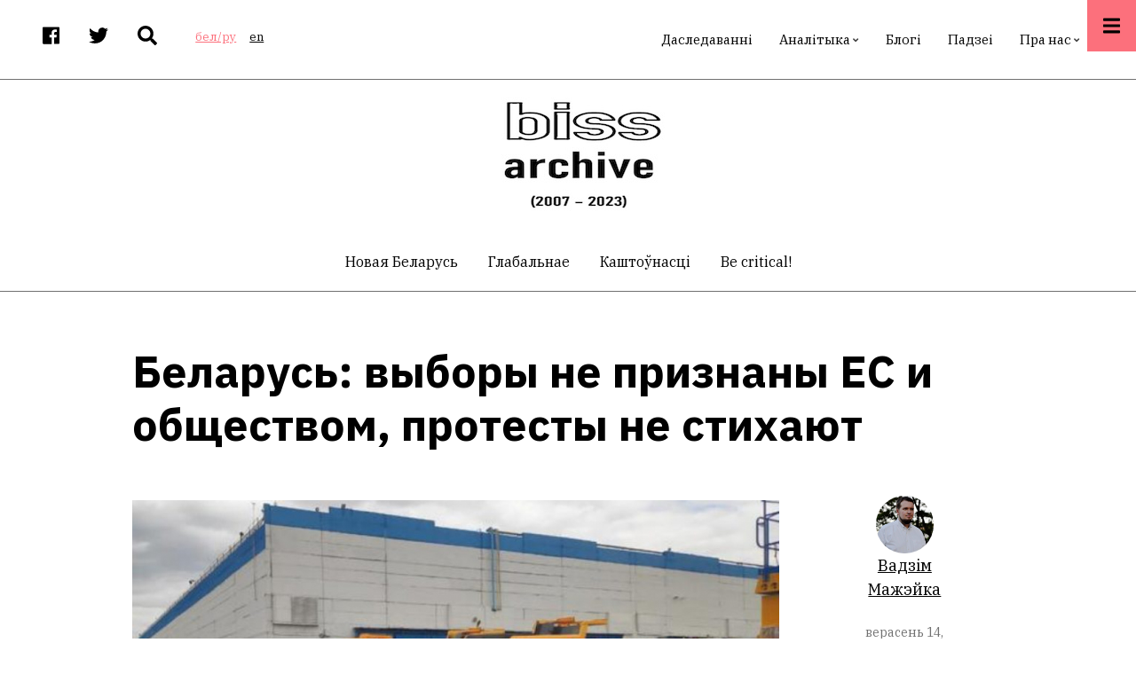

--- FILE ---
content_type: text/html; charset=UTF-8
request_url: https://belinstitute.com/index.php/be/article/belarus-vybory-ne-priznany-es-i-obschestvom-protesty-ne-stikhayut
body_size: 14363
content:
<!DOCTYPE html>
<html lang="be" dir="ltr" prefix="content: http://purl.org/rss/1.0/modules/content/  dc: http://purl.org/dc/terms/  foaf: http://xmlns.com/foaf/0.1/  og: http://ogp.me/ns#  rdfs: http://www.w3.org/2000/01/rdf-schema#  schema: http://schema.org/  sioc: http://rdfs.org/sioc/ns#  sioct: http://rdfs.org/sioc/types#  skos: http://www.w3.org/2004/02/skos/core#  xsd: http://www.w3.org/2001/XMLSchema# ">
  <head>
    <meta charset="utf-8" />
<script>(function(i,s,o,g,r,a,m){i["GoogleAnalyticsObject"]=r;i[r]=i[r]||function(){(i[r].q=i[r].q||[]).push(arguments)},i[r].l=1*new Date();a=s.createElement(o),m=s.getElementsByTagName(o)[0];a.async=1;a.src=g;m.parentNode.insertBefore(a,m)})(window,document,"script","https://www.google-analytics.com/analytics.js","ga");ga("create", "UA-134526099-1", {"cookieDomain":"auto"});ga("set", "anonymizeIp", true);ga("send", "pageview");</script>
<link rel="canonical" href="https://belinstitute.com/index.php/be/article/belarus-vybory-ne-priznany-es-i-obschestvom-protesty-ne-stikhayut" />
<meta name="news_keywords" content="Новая Беларусь" />
<meta name="description" content="Фальсификации на выборах и брутальные действия силовиков возмущают общество и лишают Лукашенко внутренней и внешней легитимности." />
<meta property="og:site_name" content="Беларускі інстытут стратэгічных даследаванняў" />
<meta property="og:type" content="article" />
<meta property="og:url" content="https://belinstitute.com/index.php/be/article/belarus-vybory-ne-priznany-es-i-obschestvom-protesty-ne-stikhayut" />
<meta property="og:title" content="Беларусь: выборы не признаны ЕС и обществом, протесты не стихают" />
<meta property="og:description" content="Фальсификации на выборах и брутальные действия силовиков возмущают общество и лишают Лукашенко внутренней и внешней легитимности." />
<meta property="og:image" content="https://belinstitute.com/sites/default/files/2020-09/3bO5-trZBQ9xWXpmsdjaVQ-881x523.jpg" />
<meta property="og:image:secure_url" content="https://belinstitute.com/sites/default/files/2020-09/3bO5-trZBQ9xWXpmsdjaVQ-881x523.jpg" />
<meta property="og:image:alt" content="Беларусь: выборы не признаны ЕС и обществом, протесты не стихают" />
<meta property="og:country_name" content="Belarus" />
<meta property="article:publisher" content="https://www.facebook.com/belinstitute.eu" />
<meta property="article:section" content="Новая Беларусь" />
<meta name="twitter:card" content="summary_large_image" />
<meta name="twitter:description" content="Фальсификации на выборах и брутальные действия силовиков возмущают общество и лишают Лукашенко внутренней и внешней легитимности." />
<meta name="twitter:site" content="@bissofficial" />
<meta name="twitter:title" content="Беларусь: выборы не признаны ЕС и обществом, протесты не стихают" />
<meta name="twitter:url" content="https://belinstitute.com/index.php/be/article/belarus-vybory-ne-priznany-es-i-obschestvom-protesty-ne-stikhayut" />
<meta name="twitter:image" content="https://belinstitute.com/sites/default/files/2020-09/3bO5-trZBQ9xWXpmsdjaVQ-881x523.jpg" />
<meta name="Generator" content="Drupal 8 (https://www.drupal.org)" />
<meta name="MobileOptimized" content="width" />
<meta name="HandheldFriendly" content="true" />
<meta name="viewport" content="width=device-width, initial-scale=1.0" />
<link rel="shortcut icon" href="/sites/default/files/favicon.ico" type="image/vnd.microsoft.icon" />
<link rel="revision" href="https://belinstitute.com/index.php/be/article/belarus-vybory-ne-priznany-es-i-obschestvom-protesty-ne-stikhayut" />

    <title>Беларусь: выборы не признаны ЕС и обществом, протесты не стихают</title>
    <link rel="stylesheet" media="all" href="/sites/default/files/css/css_zCP1jpFsZVABCN4RGlf4zdzNqSdz_x_GPdu2XsvIoPw.css" />
<link rel="stylesheet" media="all" href="/sites/default/files/css/css_swHn6GVcgV1fVy99w490ftIC8oLPdNyt8cFH6CGz6tk.css" />
<link rel="stylesheet" media="all" href="/themes/custom/pressplus/css/components/messages.css?scjisa" />
<link rel="stylesheet" media="all" href="/sites/default/files/css/css_aJb5pgqZxeYBTOT5jpg-WerHbg9jqA47weG6xRpt-h4.css" />
<link rel="stylesheet" media="all" href="//use.fontawesome.com/releases/v5.7.1/css/all.css" />
<link rel="stylesheet" media="print" href="/sites/default/files/css/css_bASbu8dzbuWAyKgSlXNnrjRIdQs5shXwQfWF2Yy0rek.css" />
<link rel="stylesheet" media="all" href="//fonts.googleapis.com/css?family=IBM+Plex+Sans:300,300i,400,400i,500,500i,600,600i,700,700i&amp;amp;subset=latin-ext" />
<link rel="stylesheet" media="all" href="//fonts.googleapis.com/css?family=IBM+Plex+Serif:300,300i,400,400i,500,500i,600,600i,700,700i&amp;amp;subset=latin-ext" />
<link rel="stylesheet" media="all" href="//fonts.googleapis.com/css?family=Source+Code+Pro&amp;subset=latin,latin-ext" />
<link rel="stylesheet" media="all" href="//fonts.googleapis.com/css?family=PT+Serif:400,700,400italic,700italic&amp;subset=latin,latin-ext" />
<link rel="stylesheet" media="all" href="/sites/default/files/css/css_X0ZApU4_hu1GVmWMq9am_2IARJwBk0WtzBUy8rGpWek.css" />
<link rel="stylesheet" media="all" href="/themes/custom/pressplus/css/theme/color-red.css?scjisa" />
<link rel="stylesheet" media="all" href="/sites/default/files/css/css_47DEQpj8HBSa-_TImW-5JCeuQeRkm5NMpJWZG3hSuFU.css" />

    
<!--[if lte IE 8]>
<script src="/sites/default/files/js/js_VtafjXmRvoUgAzqzYTA3Wrjkx9wcWhjP0G4ZnnqRamA.js"></script>
<![endif]-->
<script src="https://use.fontawesome.com/releases/v5.7.1/js/all.js" defer crossorigin="anonymous"></script>

  </head>
  <body class="fontyourface layout-no-sidebars wide hff-48 pff-49 sff-49 slff-48 fixed-header-enabled slideout-side-right page-node-3189 path-node page-node-type-mt-post">
        <a href="#main-content" class="visually-hidden focusable skip-link">
      Перайсці да асноўнага змесціва
    </a>
    
      <div class="dialog-off-canvas-main-canvas" data-off-canvas-main-canvas>
        <div class="clearfix slideout region--light-typography region--black-background">
        <div class="clearfix slideout__container">
      <div class="slideout__section">
          <div class="region region-slideout">
    <div id="block-customsitebranding-2" class="clearfix block block-block-content block-block-content31d21c04-eb31-438b-8730-00c9e7511dd7">
  
    
      <div class="content">
      
            <div class="clearfix text-formatted field field--name-body field--type-text-with-summary field--label-hidden field__item"><div class="row">
<div class="logo col-auto pr-0"></div>

<div class="site-name-and-site-slogan-wrapper col-auto">
<div class="site-name site-branding__name"><a href="#" rel="home" title="Home">BISS</a></div>

<div class="site-slogan site-branding__slogan">Беларускі інстытут стратэгічных даследаванняў</div>
</div>
</div>
</div>
      
    </div>
  </div>
<div id="block-mainnavigation" class="clearfix block block-superfish block-superfishmain">
  
    
      <div class="content">
      
<ul id="superfish-main" class="menu sf-menu sf-main sf-horizontal sf-style-none cta-active">
  
<li id="main-menu-link-contenteab9cfcb-e0c8-4203-8a14-636773be4848" class="sf-depth-1 sf-no-children"><a href="/index.php/be/research" class="sf-depth-1">Даследаванні</a></li><li id="main-menu-link-contente0c1c5a5-bb92-4b46-b005-b0f9506bd814" class="sf-depth-1 menuparent"><a href="/index.php/be/analysis" class="sf-depth-1 menuparent">Аналітыка</a><ul><li id="main-menu-link-content8484a012-83d9-44ab-bae5-28157de424ba" class="sf-depth-2 sf-no-children"><a href="/index.php/be/blitz-comments" class="sf-depth-2">Бліц-каментары</a></li><li id="main-menu-link-contente8de21be-980c-4de4-824d-24b19de82bec" class="sf-depth-2 sf-no-children"><a href="/index.php/be/analytical-review" class="sf-depth-2">Агляды</a></li><li id="main-menu-link-content8171d669-1b88-4893-ae31-a32997ec42fa" class="sf-depth-2 sf-no-children"><a href="/index.php/be/reports" class="sf-depth-2">Рапарты</a></li></ul></li><li id="main-menu-link-contenta8863807-3d5a-4b49-9569-733564fe0c26" class="sf-depth-1 sf-no-children"><a href="/index.php/be/blogs" class="sf-depth-1">Блогі</a></li><li id="main-menu-link-content8ae1091d-ff6a-4335-9eb8-9a7f57b9c5b2" class="sf-depth-1 sf-no-children"><a href="/index.php/be/events" class="sf-depth-1">Падзеі</a></li><li id="main-menu-link-contentb1a95661-4b6a-4388-b75b-20e146a85ee1" class="sf-depth-1 menuparent"><a href="/index.php/be/about-us" class="sf-depth-1 menuparent">Пра нас</a><ul><li id="main-menu-link-content619f6fb8-9500-4e06-9d96-c99657a5a3c3" class="sf-depth-2 sf-no-children"><a href="/index.php/be/contacts" class="sf-depth-2">Кантакты</a></li><li id="main-menu-link-content19d0386c-1e6c-41b1-824f-3f08110cef8a" class="sf-depth-2 sf-no-children"><a href="/index.php/be/biss-team" class="sf-depth-2">Каманда BISS</a></li><li id="main-menu-link-contentce25d2d8-8a76-469f-9e94-92716d321834" class="sf-depth-2 sf-no-children"><a href="/index.php/be/experts" class="sf-depth-2">Запрошаныя эксперты</a></li></ul></li>
</ul>

    </div>
  </div>
<div id="block-contactinfoslideout-2" class="clearfix block block-block-content block-block-content289e95e0-6f1d-40f8-961a-fe8a21410288">
  
    
      <div class="content">
      
            <div class="clearfix text-formatted field field--name-body field--type-text-with-summary field--label-hidden field__item"><ul class="icons-list icons-list--large icons-list--bordered text-center">
	<li><a href="https://www.facebook.com/belinstitute.eu/"><i class="fab fa-facebook"><span class="sr-only">facebook</span></i></a></li>
	<li><a href="https://twitter.com/bissofficial"><i class="fab fa-twitter"><span class="sr-only">twitter</span></i></a></li>
	<li><a href="https://www.linkedin.com/company/belinstitute/"><i class="fab fa-linkedin"><span class="sr-only">linkedin</span></i></a></li>
</ul>
</div>
      
    </div>
  </div>

  </div>

      </div>
    </div>
      </div>
  
    <button class="slideout-toggle slideout-toggle--fixed"><i class="fa fa-bars"></i></button>
  
<div class="page-container">

          <div class="header-container">

                      <div class="clearfix header-top-highlighted region--dark-typography region--white-background">
          <div class="container">
                        <div class="clearfix header-top-highlighted__container"
              >
              <div class="row align-items-center">
                                  <div class="col-md-5">
                                        <div class="clearfix header-top-highlighted__section header-top-highlighted-first">
                        <div class="region region-header-top-highlighted-first">
    <div id="block-socialbookmarks" class="clearfix block block-block-content block-block-content2054bf17-957d-43d6-a736-6b7ac3ba0f2f">
  
    
      <div class="content">
      
            <div class="clearfix text-formatted field field--name-body field--type-text-with-summary field--label-hidden field__item"><ul class="icons-list">
<li class="facebook">
<a target="_blank" href="https://www.facebook.com/belinstitute.eu/"><i class="fab fa-facebook"><span class="sr-only">facebook</span></i></a>
</li>
<li class="twitter">
<a target="_blank" href="https://twitter.com/bissofficial"><i class="fab fa-twitter"><span class="sr-only">twitter</span></i></a>
</li>
<li class="mail">
<a target="_blank" href="/search"><i class="fas fa-search"></i></a>
</li>
</ul></div>
      
    </div>
  </div>
<div class="language-switcher-language-url clearfix block block-language block-language-blocklanguage-interface" id="block-languageswitcher" role="navigation">
  
    
      <div class="content">
      <ul class="links"><li hreflang="be" data-drupal-link-query="{&quot;q&quot;:&quot;index.php\/be\/article\/belarus-vybory-ne-priznany-es-i-obschestvom-protesty-ne-stikhayut&quot;}" data-drupal-link-system-path="node/3189" class="be is-active"><a href="/index.php/be/article/belarus-vybory-ne-priznany-es-i-obschestvom-protesty-ne-stikhayut?q=index.php/be/article/belarus-vybory-ne-priznany-es-i-obschestvom-protesty-ne-stikhayut" class="language-link is-active" hreflang="be" data-drupal-link-query="{&quot;q&quot;:&quot;index.php\/be\/article\/belarus-vybory-ne-priznany-es-i-obschestvom-protesty-ne-stikhayut&quot;}" data-drupal-link-system-path="node/3189">бел/ру</a></li><li hreflang="en" data-drupal-link-query="{&quot;q&quot;:&quot;index.php\/be\/article\/belarus-vybory-ne-priznany-es-i-obschestvom-protesty-ne-stikhayut&quot;}" data-drupal-link-system-path="node/3189" class="en"><a href="/index.php/en/article/belarus-elections-not-recognized-eu-and-society-protests-are-ongoing?q=index.php/be/article/belarus-vybory-ne-priznany-es-i-obschestvom-protesty-ne-stikhayut" class="language-link" hreflang="en" data-drupal-link-query="{&quot;q&quot;:&quot;index.php\/be\/article\/belarus-vybory-ne-priznany-es-i-obschestvom-protesty-ne-stikhayut&quot;}" data-drupal-link-system-path="node/3189">en</a></li></ul>
    </div>
  </div>

  </div>

                    </div>
                                      </div>
                                                  <div class="col-md-7">
                                        <div class="clearfix header-top-highlighted__section header-top-highlighted-second">
                        <div class="region region-header-top-highlighted-second">
    <div id="block-pressplus-mainnavigation-1" class="d-none d-md-block clearfix block block-superfish block-superfishmain">
  
    
      <div class="content">
      
<ul id="superfish-main--2" class="menu sf-menu sf-main sf-horizontal sf-style-none">
  
<li id="main-menu-link-contenteab9cfcb-e0c8-4203-8a14-636773be4848--2" class="sf-depth-1 sf-no-children"><a href="/index.php/be/research" class="sf-depth-1">Даследаванні</a></li><li id="main-menu-link-contente0c1c5a5-bb92-4b46-b005-b0f9506bd814--2" class="sf-depth-1 menuparent"><a href="/index.php/be/analysis" class="sf-depth-1 menuparent">Аналітыка</a><ul><li id="main-menu-link-content8484a012-83d9-44ab-bae5-28157de424ba--2" class="sf-depth-2 sf-no-children"><a href="/index.php/be/blitz-comments" class="sf-depth-2">Бліц-каментары</a></li><li id="main-menu-link-contente8de21be-980c-4de4-824d-24b19de82bec--2" class="sf-depth-2 sf-no-children"><a href="/index.php/be/analytical-review" class="sf-depth-2">Агляды</a></li><li id="main-menu-link-content8171d669-1b88-4893-ae31-a32997ec42fa--2" class="sf-depth-2 sf-no-children"><a href="/index.php/be/reports" class="sf-depth-2">Рапарты</a></li></ul></li><li id="main-menu-link-contenta8863807-3d5a-4b49-9569-733564fe0c26--2" class="sf-depth-1 sf-no-children"><a href="/index.php/be/blogs" class="sf-depth-1">Блогі</a></li><li id="main-menu-link-content8ae1091d-ff6a-4335-9eb8-9a7f57b9c5b2--2" class="sf-depth-1 sf-no-children"><a href="/index.php/be/events" class="sf-depth-1">Падзеі</a></li><li id="main-menu-link-contentb1a95661-4b6a-4388-b75b-20e146a85ee1--2" class="sf-depth-1 menuparent"><a href="/index.php/be/about-us" class="sf-depth-1 menuparent">Пра нас</a><ul><li id="main-menu-link-content619f6fb8-9500-4e06-9d96-c99657a5a3c3--2" class="sf-depth-2 sf-no-children"><a href="/index.php/be/contacts" class="sf-depth-2">Кантакты</a></li><li id="main-menu-link-content19d0386c-1e6c-41b1-824f-3f08110cef8a--2" class="sf-depth-2 sf-no-children"><a href="/index.php/be/biss-team" class="sf-depth-2">Каманда BISS</a></li><li id="main-menu-link-contentce25d2d8-8a76-469f-9e94-92716d321834--2" class="sf-depth-2 sf-no-children"><a href="/index.php/be/experts" class="sf-depth-2">Запрошаныя эксперты</a></li></ul></li>
</ul>

    </div>
  </div>

  </div>

                    </div>
                                      </div>
                              </div>
            </div>
                      </div>
        </div>
              
                      <div class="clearfix header-top region--dark-typography region--white-background">
          <div class="container">
                        <div class="clearfix header-top__container"
              >
              <div class="row align-items-center">
                                  <div class="col-12">
                                        <div class="clearfix header-top__section header-top-first">
                        <div class="region region-header-top-first">
    <div id="block-pressplus-branding" class="clearfix site-branding block block-system block-system-branding-block">
  
    
        <div class="logo col-auto pr-0">
      <a href="/be" title="Хатняя старонка" rel="home" class="site-branding__logo">
        <img src="/sites/default/files/biss-archive_0.jpeg" alt="Хатняя старонка" />
      </a>
    </div>
    </div>

  </div>

                    </div>
                                      </div>
                                              </div>
            </div>
                      </div>
        </div>
              
                            
    <div class="post-progress">
      <div class="post-progress__bar"></div>
    </div>
          <header role="banner" class="clearfix header transparent-header-disabled region--dark-typography region--white-background fixed-width one-column">

          
            <div class="container">
                            <div class="clearfix header__container">
                <div class="row">
                                                        <div class="col-12">
                                            <div class="clearfix header__section header-first">
                          <div class="region region-header-first">
    <nav role="navigation" aria-labelledby="block-postcategoriescentered-menu" id="block-postcategoriescentered" class="menu--centered block-menu--horizontal-scroll-mobile clearfix block block-menu navigation menu--mt-post-categories-centered">
            
  <h2 class="visually-hidden" id="block-postcategoriescentered-menu">Post Categories Centered</h2>
  

        
              <ul class="clearfix menu">
                    <li class="menu-item">
        <a href="/be/new-Belarus" data-drupal-link-system-path="taxonomy/term/265">Новая Беларусь</a>
              </li>
                <li class="menu-item">
        <a href="/be/global" data-drupal-link-system-path="taxonomy/term/59">Глабальнае</a>
              </li>
                <li class="menu-item">
        <a href="/be/values" data-drupal-link-system-path="taxonomy/term/60">Каштоўнасці</a>
              </li>
                <li class="menu-item">
        <a href="/be/be-critical" data-drupal-link-system-path="taxonomy/term/61">Be critical!</a>
              </li>
        </ul>
  


  </nav>

  </div>

                      </div>
                                          </div>
                                                    </div>
              </div>
                          </div>

          
        </header>
              
    </div>
      
  
      <div class="system-messages clearfix">
      <div class="container">
        <div class="row">
          <div class="col-12">
              <div class="region region-system-messages">
    <div data-drupal-messages-fallback class="hidden"></div>

  </div>

          </div>
        </div>
      </div>
    </div>
  
  
  
    <div id="main-content" class="clearfix main-content region--dark-typography region--white-background  region--no-separator">
    <div class="container">
      <div class="clearfix main-content__container">
        <div class="row">
          <section class="col-12 col-xl-10 ml-xl-auto mr-xl-auto">
                        <div class="clearfix main-content__section mt-no-opacity"
                              data-animate-effect="fadeIn"
              >
                                <div class="region region-content">
    <div id="block-pressplus-page-title" class="clearfix block block-core block-page-title-block">
  
    
      <div class="content">
      
  <h1 class="title page-title"><span class="field field--name-title field--type-string field--label-hidden">Беларусь: выборы не признаны ЕС и обществом, протесты не стихают</span>
</h1>


    </div>
  </div>
<div id="block-pressplus-content" class="clearfix block block-system block-system-main-block">
  
    
      <div class="content">
      


<article data-history-node-id="3189" role="article" about="/index.php/be/article/belarus-vybory-ne-priznany-es-i-obschestvom-protesty-ne-stikhayut" class="node node--type-mt-post node--view-mode-full clearfix">
  <div class="node__container">
            <div class="node__main-content clearfix">
      <header class="node__header">
          
    
      <div class="node__meta d-md-none mb-3">
          <div class="field--name-user-picture">
           <span class="node__submitted-info">


           
            <a typeof="schema:Person" property="schema:name" class="username" href="/index.php/be/author/vadzim-mazheyka">Вадзім Мажэйка</a>

        </span>
    
    <span class="node__submitted-info-text">
        <span class="node__submitted-date">
           / верасень 14, 2020
        </span>
      </span>
      </div>



      
    </div>
  

      <div class="row justify-content-between d-md-none">
          <div class="col-auto">
        <ul class="list-inline">
                      <li class="list-inline-item">
              <a href="https://www.facebook.com/sharer/sharer.php?u=https://belinstitute.com/index.php/be/article/belarus-vybory-ne-priznany-es-i-obschestvom-protesty-ne-stikhayut&t=%D0%91%D0%B5%D0%BB%D0%B0%D1%80%D1%83%D1%81%D1%8C%3A%20%D0%B2%D1%8B%D0%B1%D0%BE%D1%80%D1%8B%20%D0%BD%D0%B5%20%D0%BF%D1%80%D0%B8%D0%B7%D0%BD%D0%B0%D0%BD%D1%8B%20%D0%95%D0%A1%20%D0%B8%20%D0%BE%D0%B1%D1%89%D0%B5%D1%81%D1%82%D0%B2%D0%BE%D0%BC%2C%20%D0%BF%D1%80%D0%BE%D1%82%D0%B5%D1%81%D1%82%D1%8B%20%D0%BD%D0%B5%20%D1%81%D1%82%D0%B8%D1%85%D0%B0%D1%8E%D1%82" onclick="window.open(this.href, 'facebook-share','width=580,height=296');return false;">
                  <i class="fab fa-facebook"><span class="sr-only">facebook</span></i>
              </a>
            </li>
            <li class="list-inline-item">
              <a href="http://twitter.com/share?text=%D0%91%D0%B5%D0%BB%D0%B0%D1%80%D1%83%D1%81%D1%8C%3A%20%D0%B2%D1%8B%D0%B1%D0%BE%D1%80%D1%8B%20%D0%BD%D0%B5%20%D0%BF%D1%80%D0%B8%D0%B7%D0%BD%D0%B0%D0%BD%D1%8B%20%D0%95%D0%A1%20%D0%B8%20%D0%BE%D0%B1%D1%89%D0%B5%D1%81%D1%82%D0%B2%D0%BE%D0%BC%2C%20%D0%BF%D1%80%D0%BE%D1%82%D0%B5%D1%81%D1%82%D1%8B%20%D0%BD%D0%B5%20%D1%81%D1%82%D0%B8%D1%85%D0%B0%D1%8E%D1%82&url=https://belinstitute.com/index.php/be/article/belarus-vybory-ne-priznany-es-i-obschestvom-protesty-ne-stikhayut" onclick="window.open(this.href, 'twitter-share', 'width=550,height=235');return false;">
                  <i class="fab fa-twitter"><span class="sr-only">twitter</span></i>
              </a>
            </li>
            <li class="list-inline-item">
              <a href="mailto:?Subject=%D0%91%D0%B5%D0%BB%D0%B0%D1%80%D1%83%D1%81%D1%8C%3A%20%D0%B2%D1%8B%D0%B1%D0%BE%D1%80%D1%8B%20%D0%BD%D0%B5%20%D0%BF%D1%80%D0%B8%D0%B7%D0%BD%D0%B0%D0%BD%D1%8B%20%D0%95%D0%A1%20%D0%B8%20%D0%BE%D0%B1%D1%89%D0%B5%D1%81%D1%82%D0%B2%D0%BE%D0%BC%2C%20%D0%BF%D1%80%D0%BE%D1%82%D0%B5%D1%81%D1%82%D1%8B%20%D0%BD%D0%B5%20%D1%81%D1%82%D0%B8%D1%85%D0%B0%D1%8E%D1%82&amp;Body=https://belinstitute.com/index.php/be/article/belarus-vybory-ne-priznany-es-i-obschestvom-protesty-ne-stikhayut">
                  <i class="far fa-envelope"><span class="sr-only">envelope</span></i>
              </a>
            </li>
                                <li class="list-inline-item">
              <div class="print">
                <a href="javascript:window.print()" class="print-button">
                  <i class="fas fa-print"><span class="sr-only">print</span></i>
                </a>
              </div>
            </li>
                  </ul>
      </div>
              <div class="col-auto">
        <div class="node-views" title="Увесь прагляд">
          <i class="far fa-eye"></i> 105
        </div>
      </div>
        </div>
        </header>
        
      <div class="node__main-content-section">
      
  
      <div class="field field--name-field-mt-pst-image field--type-image field--label-hidden field__items">
      <div class="images-container clearfix">
        <div class="image-preview clearfix">
          <div class="image-wrapper clearfix">
            <div class="field__item">
                <div class="overlay-container">
    <span class="overlay overlay--colored">
      <a class="overlay-target-link image-popup" href="https://belinstitute.com/sites/default/files/2020-09/3bO5-trZBQ9xWXpmsdjaVQ-881x523.jpg"></a>
    </span>
    <img src="/sites/default/files/styles/large/public/2020-09/3bO5-trZBQ9xWXpmsdjaVQ-881x523.jpg?itok=eOZh7wv9" width="1110" height="600" alt="Photo: Meduza" title="Photo: Meduza" typeof="foaf:Image" class="image-style-large" />


  </div>

            </div>
          </div>
                      <div class="image-caption clearfix">
              <h4>Photo: Meduza</h4>
            </div>
                  </div>
              </div>
    </div>
  
            <div class="clearfix text-formatted field field--name-field-mt-pst-subheader field--type-text-long field--label-hidden field__item"><p>Фальсификации на выборах и брутальные действия силовиков возмущают общество и лишают Лукашенко внутренней и внешней легитимности.</p>
</div>
      
            <div class="clearfix text-formatted field field--name-field-mt-pst-body field--type-text-with-summary field--label-hidden field__item"><h3><b>Внутренняя политика: от выборов – к постоянным уличным протестам</b></h3>

<p>Белорусское общество не верит официальным результатам выборов 9 августа, согласно которым Александр Лукашенко победил в первом туре с результатом 80,1%. С вечера дня выборов по всей Беларуси не стихают мирные уличные протесты. По воскресеньям акции в Минске собирают сотни тысяч человек. Протесты не имеют лидеров и децентрализованы. Telegram-каналы в большей степени информируют о событиях, чем навязывают свою повестку. По инициативе Светланы Тихановской, оппозиционного кандидата, создан Координационный совет для переговоров по транзиту власти, однако ни совет, ни сама Тихановская (которая уехала в Литву под давлением властей) не имеют влияния на протесты. Власть ответила на уличные выступления беспрецедентной жестокостью. 9−11 августа силовики впервые в Беларуси активно применяли резиновые пули и светошумовые гранаты, избивали задержанных. Не менее трех протестующих погибли, десятки пропали без вести, сотни получили ранения и травмы, более 7500 были задержаны за участие в мирных акциях протеста. За решеткой − 41 <a href="http://spring96.org/be/news/99333">политзаключенный</a>. Эксперты ООН получили информацию о 450 задокументированных случаях <a href="https://www.ohchr.org/EN/NewsEvents/Pages/DisplayNews.aspx?NewsID=26199&amp;LangID=E">пыток</a> и жестокого обращения с задержанными, в том числе насилия против женщин и несовершеннолетних, <i>“включая сексуальное насилие и изнасилование резиновыми дубинками”.</i> Власти всеми способами ограничивают доступ к информации. Периодически в Беларуси пропадает доступ к Интернету, также мобильным операторам <a href="https://telegraf.by/it-news/mobilnyj-operator-a1-soobshhil-chto-vlasti-prikazali-zamedlit-mobilnyj-internet/">приказывают</a> замедлять мобильный Интернет во время акций протеста. Освещающих акции протеста журналистов систематически арестовывают и избивают (так, у журналиста из Гродно <a href="https://naviny.by/new/20200814/1597422071-zhurnalistu-hrodnalife-ruslana-kulevicha-pri-zaderzhanii-slomali-obe-ruki">сломаны обе руки</a>). <a href="https://reform.by/157946-v-belarusi-zablokirovali-desjatki-sajtov-smi-i-obshhestvennyh-organizacij">Заблокированы</a> десятки сайтов независимых СМИ, общественных организаций и VPN-сервисов. Негосударственные газеты отказываются <a href="https://press-club.by/dosved/inache-kak-repressii-v-otnoshenii-nezavisimyh-smi-eto-ne-n">печатать</a> в белорусских типографиях.</p>

<blockquote>
<p>“Не менее трех протестующих погибли, десятки пропали без вести, сотни получили ранения и травмы, более 7500 были задержаны за участие в мирных акциях протеста”</p>
</blockquote>

<h3><b>Экономика: В ожидании катастрофы</b></h3>

<p>150 ведущих экономистов из 25 стран <a href="https://voiceforbelarus.com/">предупреждают</a> белорусские власти о катастрофических экономических трудностях в случае продолжения нарушения прав человека. Белорусский рубль в августе девальвировал на 10%. Десятки IT-компаний заняты <a href="https://dev.by/news/linkedin-relokeit">релокацией</a> офисов и сотрудников из Беларуси. Банки <a href="https://finance.tut.by/news698389.html">приостанавливают</a> кредитование. Экономисты отмечают, что попытка массово снять <a href="https://thinktanks.by/publication/2020/08/27/lev-lvovskiy-popytka-massovo-snyat-vklady-privodit-banki-v-shokovoe-sostoyanie.html">вклады</a> приводит банки в шоковое состояние, а власти, пытаясь заморозить текущие политические проблемы, приносят в жертву социальные и экономические <a href="https://thinktanks.by/publication/2020/08/25/dmitriy-kruk-krizis-v-belarusi-stanovitsya-zatyazhnym-i-sistemnym.html">перспективы</a> страны.</p>

<h3><b>Внешняя политика: Утрата легитимности и возвращение санкций</b></h3>

<p>На внеочередной встрече Совета глав МИД ЕС 14 августа было принято беспрецедентно жесткое заявление по Беларуси: ЕС не просто критиковал нарушения на выборах, но заявил о непризнании их результатов. Таким образом, после истечения в ноябре срока полномочий Александра Лукашенко он перестанет быть легитимным президентом Беларуси в глазах Евросоюза. ЕС готов предлагать посредничество в диалоге белорусской власти с обществом, но Лукашенко не хочет ни  посредничества, ни диалога – как с собственным обществом, так и с европейскими лидерами. Не ответив на звонок Ангелы Меркель, Лукашенко спровоцировал потерю части внешнеполитической субъектности Беларуси: теперь европейские лидеры обсуждают Беларусь с Путиным. Вступили в действие первые санкции в отношении Беларуси от стран Балтии: пока это список персональных санкций для 30 человек, но это только начало.</p>

<p>Хотя Владимир Путин поздравил Лукашенко одним из первых и пообещал при необходимости силовую поддержку, позиция Кремля остается двойственной. Обещания обставлены размытыми условиями, а самой необходимой поддержки – финансовой – не поступает. Вместо части бастующих работников на Белорусском государственном телевидении работает десант журналистов RT, продвигающих нарративы российской пропаганды.</p>
</div>
                  <div class="field field--name-field-mt-pst-category field--type-entity-reference field--label-hidden field--entity-reference-target-type-taxonomy-term clearfix field__item"><a href="/index.php/be/new-Belarus" hreflang="be">Новая Беларусь</a></div>
                  <div class="field field--name-field-typ-artykula field--type-entity-reference field--label-hidden field--entity-reference-target-type-taxonomy-term clearfix field__item"><a href="/index.php/be/taxonomy/term/107" hreflang="be">Аналітыка</a></div>
            <div class="field field--name-field-mt-pst-tags field--type-entity-reference field--label-hidden field--entity-reference-target-type-taxonomy-term clearfix field__items">
              <div class="field__item"><a href="/index.php/be/tag/ekanomika" hreflang="be">эканоміка</a></div>
              <div class="field__item"><a href="/index.php/be/tag/unutranaya-palityka" hreflang="be">унутраная палітыка</a></div>
              <div class="field__item"><a href="/index.php/be/tag/zneshnyaya-palityka" hreflang="be">знешняя палітыка</a></div>
          </div>
  
<div class="flippy">
  <div class="row">
              <div class="col">
        <div class="flippy-previous text-center position-relative">
          <i class="fas fa-chevron-left fa-2x"></i>
          <div class="flippy-label"><small>Папярэдні</small></div>
          <div class="flippy-link"><a href="/index.php/be/article/kak-belarusi-vyyti-iz-politicheskogo-krizisa-plan-vlastey">Как Беларуси выйти из политического кризиса - план властей</a></div>
        </div>
      </div>
                  <div class="col">
        <div class="flippy-next text-center position-relative">
          <i class="fas fa-chevron-right fa-2x"></i>
          <div class="flippy-label"><small>Наступны</small></div>
          <div class="flippy-link"><a href="/index.php/be/article/shto-mozha-eurazvyaz-u-belarusi">Што можа Еўразвяз у Беларусі?</a></div>
        </div>
      </div>
          </div>
</div>

    </div>
    
  
    </div>
                <div class="node__side">

                              <div class="node__submitted-info node-author">
                                      <div class="user-picture">
                <div class="node__submitted-info node-author">
                <div class="field--name-user-picture">
                <a href="/index.php/be/author/vadzim-mazheyka"><img src="/sites/default/files/2020-04/mojeiko_0.jpg" /></a>
                </div>
                </div>

              <a typeof="schema:Person" property="schema:name" class="username" href="/index.php/be/author/vadzim-mazheyka">Вадзім Мажэйка</a>
              </div>
                        </div>
          
          <div class="node-date">
            верасень 14, 2020
          </div>
          
                          <div class="node-views mb-3" title="Увесь прагляд">
            <i class="far fa-eye"></i> 105
          </div>
                          
          <div class="reading-time">
                          2<div class="reading-time__text">min read</div>                      </div>
                          
          <div id="affix">
                          
          <div class="content-font-settings">
              <div class="font-resize">
                <a href="#" id="decfont">A-</a>
                <a href="#" id="incfont">A+</a>
              </div>
          </div>
                          
          <div class="share-links">
            <ul>
                              <li class="facebook print-button-enabled">
                  <a href="https://www.facebook.com/sharer/sharer.php?u=https://belinstitute.com/index.php/be/article/belarus-vybory-ne-priznany-es-i-obschestvom-protesty-ne-stikhayut&t=%D0%91%D0%B5%D0%BB%D0%B0%D1%80%D1%83%D1%81%D1%8C%3A%20%D0%B2%D1%8B%D0%B1%D0%BE%D1%80%D1%8B%20%D0%BD%D0%B5%20%D0%BF%D1%80%D0%B8%D0%B7%D0%BD%D0%B0%D0%BD%D1%8B%20%D0%95%D0%A1%20%D0%B8%20%D0%BE%D0%B1%D1%89%D0%B5%D1%81%D1%82%D0%B2%D0%BE%D0%BC%2C%20%D0%BF%D1%80%D0%BE%D1%82%D0%B5%D1%81%D1%82%D1%8B%20%D0%BD%D0%B5%20%D1%81%D1%82%D0%B8%D1%85%D0%B0%D1%8E%D1%82" onclick="window.open(this.href, 'facebook-share','width=580,height=296');return false;">
                      <i class="fab fa-facebook"><span class="sr-only">facebook</span></i>
                  </a>
                </li>
                <li class="twitter print-button-enabled">
                  <a href="http://twitter.com/share?text=%D0%91%D0%B5%D0%BB%D0%B0%D1%80%D1%83%D1%81%D1%8C%3A%20%D0%B2%D1%8B%D0%B1%D0%BE%D1%80%D1%8B%20%D0%BD%D0%B5%20%D0%BF%D1%80%D0%B8%D0%B7%D0%BD%D0%B0%D0%BD%D1%8B%20%D0%95%D0%A1%20%D0%B8%20%D0%BE%D0%B1%D1%89%D0%B5%D1%81%D1%82%D0%B2%D0%BE%D0%BC%2C%20%D0%BF%D1%80%D0%BE%D1%82%D0%B5%D1%81%D1%82%D1%8B%20%D0%BD%D0%B5%20%D1%81%D1%82%D0%B8%D1%85%D0%B0%D1%8E%D1%82&url=https://belinstitute.com/index.php/be/article/belarus-vybory-ne-priznany-es-i-obschestvom-protesty-ne-stikhayut" onclick="window.open(this.href, 'twitter-share', 'width=550,height=235');return false;">
                      <i class="fab fa-twitter"><span class="sr-only">twitter</span></i>
                  </a>
                </li>
                <li class="email print-button-enabled">
                  <a href="mailto:?Subject=%D0%91%D0%B5%D0%BB%D0%B0%D1%80%D1%83%D1%81%D1%8C%3A%20%D0%B2%D1%8B%D0%B1%D0%BE%D1%80%D1%8B%20%D0%BD%D0%B5%20%D0%BF%D1%80%D0%B8%D0%B7%D0%BD%D0%B0%D0%BD%D1%8B%20%D0%95%D0%A1%20%D0%B8%20%D0%BE%D0%B1%D1%89%D0%B5%D1%81%D1%82%D0%B2%D0%BE%D0%BC%2C%20%D0%BF%D1%80%D0%BE%D1%82%D0%B5%D1%81%D1%82%D1%8B%20%D0%BD%D0%B5%20%D1%81%D1%82%D0%B8%D1%85%D0%B0%D1%8E%D1%82&amp;Body=https://belinstitute.com/index.php/be/article/belarus-vybory-ne-priznany-es-i-obschestvom-protesty-ne-stikhayut">
                      <i class="far fa-envelope"><span class="sr-only">envelope</span></i>
                  </a>
                </li>
                                            <li class="print share-links-enabled">
                  <div class="print">
                    <a href="javascript:window.print()" class="print-button">
                      <i class="fas fa-print"><span class="sr-only">print</span></i>
                    </a>
                  </div>
                </li>
                          </ul>
          </div>
                          </div>
              </div>
        </div>
</article>

    </div>
  </div>

  </div>

                          </div>
                      </section>
                            </div>
      </div>
    </div>
  </div>
  
  
  
  
  
  
  
  
  
          <footer id="footer" class="clearfix footer region--light-typography region--black-background region--no-separator ">
      <div class="container">
        <div class="clearfix footer__container">
          <div class="row">
                          <div class="col-12">
                                <div class="clearfix footer__section footer-first mt-no-opacity"
                                      data-animate-effect="fadeIn"
                  >
                    <div class="region region-footer-first">
    <div id="block-footercustomsitebranding" class="clearfix block block-block-content block-block-contentd483c5ac-2ead-403b-ab10-4ede5f991371">
  
    
      <div class="content">
      
            <div class="clearfix text-formatted field field--name-body field--type-text-with-summary field--label-hidden field__item"><div class="row">

  <div class="col-md-4">
    <div class="row justify-content-center justify-content-md-start  pb-4">
    <div class="logo col-auto pr-0 pb-2"></div>

    <div class="site-name-and-site-slogan-wrapper col-auto">
    <div class="site-name site-branding__name"><a href="#" rel="home" title="BISS">BISS</a></div>

    <div class="site-slogan site-branding__slogan">Беларускі інстытут стратэгічных даследаванняў</div>
    </div>
    </div>
  </div>

  <div class="col-md-2 col-6 text-md-center text-right pr-md-0 pr-5">
    <ul class="icons-list icons-list--extra-large">
      <li>
        <a target="_blank" href="https://www.facebook.com/belinstitute.eu/"><i class="fab fa-facebook fa-4x"><span class="sr-only">facebook</span></i></a>
      </li>
    </ul>
  </div>

  <div class="col-md-2 col-6 text-md-center text-left pl-md-0 pl-5">
    <ul class="icons-list icons-list--extra-large">
      <li>
        <a target="_blank" href="https://twitter.com/bissofficial"><i class="fab fa-twitter fa-4x"><span class="sr-only">twitter</span></i></a>
      </li>
    </ul>
  </div>

  <div class="col-md-2 col-6 text-md-center text-right pr-md-0 pr-5">
    <ul class="icons-list icons-list--extra-large">
      <li>
        <a target="_blank" href="https://www.linkedin.com/company/belinstitute/"><i class="fab fa-linkedin-in fa-4x"><span class="sr-only">linkedin</span></i></a>
      </li>
    </ul>
  </div>

  <div class="col-md-2 col-6 text-md-center text-left pl-md-0 pl-5">
    <ul class="icons-list icons-list--extra-large">
      <li>
        <a href="#"><i class="fas fa-envelope fa-4x"></i></a>
      </li>
    </ul>
  </div>

</div></div>
      
    </div>
  </div>

  </div>

                </div>
                              </div>
                                    <div class="clearfix d-none d-sm-block d-md-none"></div>
                        <div class="clearfix d-none d-sm-block d-md-none d-none d-sm-block d-md-none"></div>
                                  </div>
        </div>
      </div>
    </footer>
      
  
          <div id="subfooter" class="clearfix subfooter region--light-typography region--black-background region--separator-border-top ">
      <div class="container">
                <div class="clearfix subfooter__container">
          <div class="row">
                          <div class="col-lg-6">
                                <div class="clearfix subfooter__section subfooter-first">
                    <div class="region region-sub-footer-first">
    <div id="block-copyright" class="clearfix block block-block-content block-block-content77bbdaf0-f40e-46e6-9ecf-f4cb3eb9f644">
  
    
      <div class="content">
      
            <div class="clearfix text-formatted field field--name-body field--type-text-with-summary field--label-hidden field__item"><div class="text-center text-lg-left">   </div></div>
      
    </div>
  </div>

  </div>

                </div>
                              </div>
                                      <div class="col-lg-6">
                                <div class="clearfix subfooter__section subfooter-second">
                    <div class="region region-footer">
    <nav role="navigation" aria-labelledby="block-pressplus-footer-menu" id="block-pressplus-footer" class="clearfix block block-menu navigation menu--footer">
            
  <h2 class="visually-hidden" id="block-pressplus-footer-menu">Footer menu</h2>
  

        
              <ul class="clearfix menu">
                    <li class="menu-item">
        <a href="/be/research" data-drupal-link-system-path="research">Даследаванні</a>
              </li>
                <li class="menu-item">
        <a href="/be/analysis" data-drupal-link-system-path="analysis">Аналітыка</a>
              </li>
                <li class="menu-item">
        <a href="/be/blogs" data-drupal-link-system-path="blogs">Блогі</a>
              </li>
                <li class="menu-item">
        <a href="/be/events" data-drupal-link-system-path="events">Навіны</a>
              </li>
        </ul>
  


  </nav>

  </div>

                </div>
                              </div>
                      </div>
        </div>
              </div>
    </div>
      
    
          <div class="to-top"><i class="fas fa-angle-double-up"></i></div>
      
</div>

  </div>

    
    <script type="application/json" data-drupal-selector="drupal-settings-json">{"path":{"baseUrl":"\/index.php\/","scriptPath":null,"pathPrefix":"be\/","currentPath":"node\/3189","currentPathIsAdmin":false,"isFront":false,"currentLanguage":"be","currentQuery":{"q":"index.php\/be\/article\/belarus-vybory-ne-priznany-es-i-obschestvom-protesty-ne-stikhayut"}},"pluralDelimiter":"\u0003","suppressDeprecationErrors":true,"google_analytics":{"trackOutbound":true,"trackMailto":true,"trackDownload":true,"trackDownloadExtensions":"7z|aac|arc|arj|asf|asx|avi|bin|csv|doc(x|m)?|dot(x|m)?|exe|flv|gif|gz|gzip|hqx|jar|jpe?g|js|mp(2|3|4|e?g)|mov(ie)?|msi|msp|pdf|phps|png|ppt(x|m)?|pot(x|m)?|pps(x|m)?|ppam|sld(x|m)?|thmx|qtm?|ra(m|r)?|sea|sit|tar|tgz|torrent|txt|wav|wma|wmv|wpd|xls(x|m|b)?|xlt(x|m)|xlam|xml|z|zip"},"pressplus":{"slideshowCaptionOpacity":0,"slideshowBackgroundOpacity":0.5,"sliderRevolutionFullWidthInit":{"slideshowFullWidthEffectTime":10000,"slideshowFullWidthInitialHeight":650,"slideshowFullWidthNavigationStyle":"bullets","slideshowFullWidthBulletsPosition":"right","slideshowFullWidthTouchSwipe":"on"},"sliderRevolutionCarouselInit":{"slideshowCarouselInitialHeight":350,"slideshowCarouselBulletsPosition":"center","slideshowCarouselTouchSwipe":"on"},"sliderRevolutionFullScreenInit":{"slideshowFullScreenEffectTime":10000,"slideshowFullScreenNavigationStyle":"bullets","slideshowFullScreenBulletsPosition":"right","slideshowFullScreenTouchSwipe":"on"},"sliderRevolutionBoxedWidthInit":{"slideshowBoxedWidthEffectTime":10000,"slideshowBoxedWidthInitialHeight":650,"slideshowBoxedWidthNavigationStyle":"titles_carousel","slideshowBoxedWidthBulletsPosition":"right","slideshowBoxedWidthTouchSwipe":"on"},"sliderRevolutionInternalBannerInit":{"slideshowInternalBannerEffectTime":10000,"slideshowInternalBannerInitialHeight":540,"slideshowInternalBannerNavigationStyle":"bullets","slideshowInternalBannerBulletsPosition":"left","slideshowInternalBannerTouchSwipe":"on"},"sliderRevolutionInternalBannerCarouselInit":{"carouselInternalBannerInitialHeight":540,"carouselInternalBannerBulletsPosition":"center","carouselInternalBannerTouchSwipe":"on"},"owlCarouselProductsInit":{"owlProductsAutoPlay":1,"owlProductsEffectTime":5000},"owlCarouselArticlesInit":{"owlArticlesAutoPlay":1,"owlArticlesEffectTime":5000},"owlCarouselTestimonialsInit":{"owlTestimonialsAutoPlay":1,"owlTestimonialsEffectTime":5000},"owlCarouselRelatedNodesInit":{"owlRelatedNodesAutoPlay":0,"owlRelatedNodesEffectTime":5000},"owlCarouselBrandsInit":{"owlBrandsAutoPlay":1,"owlBrandsEffectTime":5000},"owlCarouselCollectionsInit":{"owlCollectionsAutoPlay":0,"owlCollectionsEffectTime":5000},"owlCarouselPromotedPostsInit":{"owlPromotedPostsAutoPlay":0,"owlPromotedPostsEffectTime":5000},"owlCarouselPromotedVideosInit":{"owlPromotedVideosAutoPlay":0,"owlPromotedVideosEffectTime":5000},"owlCarouselTeamMembersInit":{"owlTeamMembersAutoPlay":1,"owlTeamMembersEffectTime":100000},"flexsliderBreakingSliderInit":{"breakingEffect":"fade","breakingEffectTime":5000},"flexsliderInPageInit":{"inPageSliderEffect":"slide"},"inPageNavigation":{"inPageNavigationOffset":74},"isotopeFiltersGridInit":{"isotopeFiltersText":"All","isotopeLayoutMode":"masonry"},"slideoutInit":{"slideoutSide":"right","slideoutTouchSwipe":false}},"statistics":{"data":{"nid":"3189"},"url":"\/core\/modules\/statistics\/statistics.php"},"superfish":{"superfish-main--2":{"id":"superfish-main--2","sf":{"animation":{"opacity":"show","height":"show"},"speed":"fast"},"plugins":{"smallscreen":{"mode":"window_width","expandText":"\u0420\u0430\u0437\u0433\u0430\u0440\u043d\u0443\u0446\u044c","collapseText":"\u0417\u0433\u0430\u0440\u043d\u0443\u0446\u044c","title":"Main navigation"},"supposition":true,"supersubs":{"minWidth":"17"}}},"superfish-main":{"id":"superfish-main","sf":{"animation":{"opacity":"show","height":"show"},"speed":"fast","autoArrows":false,"dropShadows":false},"plugins":{"smallscreen":{"mode":"window_width","breakpoint":10000,"expandText":"\u0420\u0430\u0437\u0433\u0430\u0440\u043d\u0443\u0446\u044c","collapseText":"\u0417\u0433\u0430\u0440\u043d\u0443\u0446\u044c","title":"Main navigation"},"supposition":true,"supersubs":true}}},"user":{"uid":0,"permissionsHash":"454ae848ac6140c139a1a347600b991a40f92a05ece19a13800ebc07864fbe72"}}</script>
<script src="/sites/default/files/js/js_N7j5llI1SobYwSAltxBlUWUaWJZkmwXGXpK62u6Exno.js"></script>

  </body>
</html>


--- FILE ---
content_type: text/css
request_url: https://belinstitute.com/themes/custom/pressplus/css/theme/color-red.css?scjisa
body_size: 19901
content:
/**
 * @file
 * Red color styling for Press+ for Drupal 8.
 *
 * Base color: #fc5765
 */

/* base: elements */
a.link--dark,
.link--dark a {
  color: #fc707c;
}
a.link--dark:hover,
.link--dark a:hover,
a.link--dark:focus,
.link--dark a:focus {
  color: #fc5765;
}
a.link--bordered,
.link--bordered a {
  border-color: #fc5765;
}
.text--dark {
  color: #fc707c;
}
.region--light-typography h1.text--dark,
.region--light-typography h2.text--dark,
.region--light-typography h3.text--dark,
.region--light-typography h4.text--dark,
.region--light-typography h5.text--dark,
.region--light-typography h6.text--dark {
  color: #fc707c;
}
.text--colored {
  color: #fc5765;
}
.region--light-typography h1.text--colored,
.region--light-typography h2.text--colored,
.region--light-typography h3.text--colored,
.region--light-typography h4.text--colored,
.region--light-typography h5.text--colored,
.region--light-typography h6.text--colored {
  color: #fc5765;
}
.region--dark-typography blockquote:before {
  color: rgba(252, 87, 101, 0.5);
}
.link--hover-style-3 {
  background-image: linear-gradient(rgba(252, 112, 124, 0.5) 0%, rgba(252, 112, 124, 0.5) 100%);
}
.link--hover-style-3:hover {
  background-image: linear-gradient(#fc707c 0%, #fc707c 100%);
}
.region--light-typography .link--hover-style-3:hover {
  color: #fc5765;
}
blockquote:before,
blockquote:after,
blockquote p:first-child:before,
blockquote p:last-child:after {
  border-color: #fc5765;
}
h1 a:hover,
h2 a:hover,
h3 a:hover,
h4 a:hover,
h5 a:hover,
h6 a:hover,
h1 a:focus,
h2 a:focus,
h3 a:focus,
h4 a:focus,
h5 a:focus,
h6 a:focus {
  border-color: #fc707c;
}

/* base: layout */
.region--dark-background {
  background-color: #fc5765;
}
.region--colored-background {
  background-color: #fc707c;
}
.region--dark-background + .region--separator-incline-diagonal:before {
  background: linear-gradient(to bottom right, #fc5765 49.5%, transparent 50%);
}
.region--colored-background + .region--separator-incline-diagonal:before {
  background: linear-gradient(to bottom right, #fc707c 49.5%, transparent 50%);
}
.region--dark-background + .region--separator-decline-diagonal:before {
  background: linear-gradient(to bottom left, #fc5765 49.5%, transparent 50%);
}
.region--colored-background + .region--separator-decline-diagonal:before {
  background: linear-gradient(to bottom left, #fc707c 49.5%, transparent 50%);
}
.page-container-border-enabled .page-container {
  border-color: #fc5765;
}

/* components: accordion */
.card-title a {
  background-color: #fc707c;
}
.card-title a:focus,
.card-title a:hover {
  background-color: #fc5765;
}
.collapse-group.collapse-group--style-2 .card .card-title a {
  background-color: #fc707c;
}
.collapse-group.collapse-group--style-2 .card-title a.collapsed {
  background-color: #fc5765;
}
.collapse-group.collapse-group--style-2 .card-title a:hover {
  background-color: #fc707c;
}

/* components: breadcrumb */
.region--white-background .breadcrumb__item a,
.region--gray-background .breadcrumb__item a {
  border-bottom-color: #fc707c;
}

/* components: buttons */
a.button,
.button > a,
input[type="submit"],
input[type="reset"],
input[type="button"] {
  background-color: #fc5765;
}
a.button:hover,
a.button:focus,
.button > a:hover,
.button > a:focus,
input[type="submit"]:hover,
input[type="submit"]:focus,
input[type="reset"]:hover,
input[type="reset"]:focus,
input[type="button"]:hover,
input[type="button"]:focus {
  background-color: #fc707c;
}
a.button.button--hover-style-2:before,
.button.button--hover-style-2 > a:before {
  background-color: #fc707c;
}

/* components: comment */
.node .comment ul.links li a:hover {
  color: #fc707c;
}

/* components: dropdowns */
.region--colored-background .dropdown-menu {
  background-color: #fc707c;
}
.region--dark-background .dropdown-menu {
  background-color: #fc5765;
}

/* components: fancy block */
.region--dark-background .fancy-block-text {
  background-color: #fc5765;
}
.region--colored-background .fancy-block-text {
  background-color: #fc707c;
}

/* components: fancy linked images block */
.clip-path-support .clip-pentagon-container {
  background-color: #fc5765;
}
.clip-path-support .clip-circle-container {
  background-color: #fc5765;
}
.clip-path-support .clip-rectangle-container:before {
  border-color: #fc5765;
}

/* CSS rules only for FF*/
@-moz-document url-prefix() {
  .clip-pentagon-container {
    background-color: #fc5765;
  }
  .clip-circle-container {
    background-color: #fc5765;
  }
  .clip-rectangle-container:before {
    border-color: #fc5765;
  }
}

/* components: featured linked text tiles block */
.region--light-typography .featured-linked-text-tile__body a {
  color: #fc5765;
}
.region--light-typography .featured-linked-text-tile__body a:hover {
  color: #fc707c;
}
.region--light-typography .featured-linked-text-tile a.button {
  background-color: #fc707c;
  border-color: #fc707c;
}
.region--light-typography .featured-linked-text-tile a.button:hover {
  background-color: #fc5765;
  border-color: #fc5765;
}
.featured-linked-text-tile .featured-linked-text-tile__title a {
  color: #fc707c;
}

/* components: forms */
input.form-text:hover,
input.form-tel:hover,
input.form-email:hover,
input.form-url:hover,
input.form-search:hover,
input.form-file:hover,
input.form-number:hover,
input.form-color:hover,
input.form-date:hover,
textarea:hover,
select:hover,
input.form-text:focus,
input.form-tel:focus,
input.form-email:focus,
input.form-url:focus,
input.form-search:focus,
input.form-file:focus,
input.form-number:focus,
input.form-color:focus,
input.form-date:focus,
textarea:focus,
select:focus {
  border-color: #fc707c;
}
.region--colored-background input.form-text:hover,
.region--colored-background input.form-tel:hover,
.region--colored-background input.form-email:hover,
.region--colored-background input.form-url:hover,
.region--colored-background input.form-search:hover,
.region--colored-background input.form-file:hover,
.region--colored-background input.form-number:hover,
.region--colored-background input.form-color:hover,
.region--colored-background input.form-date:hover,
.region--colored-background textarea:hover,
.region--colored-background select:hover,
.region--colored-background input.form-text:focus,
.region--colored-background input.form-tel:focus,
.region--colored-background input.form-email:focus,
.region--colored-background input.form-url:focus,
.region--colored-background input.form-search:focus,
.region--colored-background input.form-file:focus,
.region--colored-background input.form-number:focus,
.region--colored-background input.form-color:focus,
.region--colored-background input.form-date:focus,
.region--colored-background textarea:focus,
.region--colored-background select:focus {
  border-color: #fc5765;
}

/* components: content tabs */
.field--name-field-mt-content-tabs .nav-tabs {
  border-color: #fc707c;
}

/* components: field taxonomy terms */
.field--entity-reference-target-type-taxonomy-term .field__item a:hover,
.field--entity-reference-target-type-taxonomy-term.field__item a:hover {
  background-color: #fc5765;
}

/* components: fixed header */
.onscroll .header.js-fixed.region--dark-background {
  background-color: rgba(252, 87, 101, 0.95)!important;
}
.onscroll .header.js-fixed.region--colored-background {
  background-color: rgba(252, 112, 124, 0.95)!important;
}

/* components: icon features */
.region--dark-typography .feature__icon {
  color: rgba(252, 87, 101, 0.7);
}
.region--dark-typography .feature:hover a.feature__icon {
  background-color: #fc707c;
  border-color: #fc707c;
}

/* components: icons list */
ul.icons-list.icons-list--bordered li a:hover,
ul.icons-list.icons-list--bordered-square li a:hover {
  color: #fc707c;
  border-color: #fc707c;
}
.region--black-background ul.icons-list.icons-list--bordered li a,
.region--black-background ul.icons-list.icons-list--bordered-square li a {
  color: #fc5765;
  border-color: #fc5765;
}
.region--black-background ul.icons-list.icons-list--bordered li a:hover,
.region--black-background ul.icons-list.icons-list--bordered-square li a:hover {
  color: #fc707c;
  border-color: #fc707c;
}

/* components: image overlay */
.overlay--colored {
  background-color: rgba(252, 87, 101, 0.8);
}
.overlay-icon--button {
  background-color: #fc707c;
}

/* components: in page navigation */
.onscroll .header-container ul.in-page-navigation li a.active,
.onscroll .header-container ul.in-page-navigation li a:hover,
.onscroll .header-container ul.in-page-navigation li a:focus {
  color: #fc5765;
}

/* components: language switcher */
.region--dark-typography .block-language ul li .is-active {
  color: #fc707c;
}

/* components: layout switcher */
.layout-switcher ul li a {
  color: #fc5765;
}
.layout-switcher ul li.active a {
  color: #fc707c;
}
/*main slideshow block*/
.ms-transparent-background .region--dark-typography.tp-caption__title a:hover {
  color: #fc707c;
}

/* components: menu */
ul.menu li a:hover {
  background-color: #fc707c;
}
.header-container .sf-menu li.sfHover > a,
.header-container .sf-menu li > a:hover {
  color: #fc707c;
}
.header-container .region--light-typography .sf-menu > li.sfHover > a,
.header-container .region--light-typography .sf-menu > li > a:hover {
  color: #fc707c;
}
.header-container .sf-menu ul li a,
.header-container .sf-menu ul li > span {
  color: #fc707c;
}
.header-container .sf-menu.menu ul ul ul {
  background-color: #fc707c;
}
ul.menu.sf-menu.sf-accordion > li > a.sf-accordion-button {
  background-color: #fc707c;
}
.region--black-background .menu.cta-active > li:last-child > a {
  color: #fc5765;
  border-color: #fc5765;
}
.region--black-background .menu.cta-active > li:last-child > a:hover {
  background-color: #fc707c;
  border-color: #fc707c;
}
.region--white-background .menu.cta-active > li:last-child > a,
.region--gray-background .menu.cta-active > li:last-child > a {
  background-color: #fc5765;
}
.region--white-background .menu.cta-active > li:last-child > a:hover,
.region--gray-background .menu.cta-active > li:last-child > a:hover {
  background-color: #fc707c;
  border-color: #fc707c;
}
.region--black-background.slideout ul.menu li a,
.region--black-background.slideout ul.menu li > span {
  color: #fc5765;
}
.region--black-background.slideout ul.menu li a:hover,
.region--black-background.slideout ul.menu li > span:hover,
.region--black-background.slideout ul.menu:not(.sf-accordion) ul li > a:hover:before {
  background-color: #fc5765;
}

/* components: mt count down */
.mt-count-down.mt-count-down-theme .mt-count-down__message {
  color: #fc5765;
}
.mt-count-down.mt-count-down-theme .mt-count {
  color: #fc5765;
}
.mt-count-down.mt-count-down-theme .mt-count-down__daysto .mt-label {
  color: #fc5765;
}
.mt-count-down.mt-count-down-theme .mt-count-down__button {
  background-color: #fc5765;
}
.mt-count-down.mt-count-down-theme .mt-count-down__button:hover,
.mt-count-down.mt-count-down-theme .mt-count-down__button:focus {
  background-color: #fc707c;
}
@media (max-width: 575px) {
  .mt-count-down.mt-count-down-theme .mt-count-down__button {
    color: #fc5765;
    background-color: transparent;
  }
  .mt-count-down.mt-count-down-theme .mt-count-down__button:hover,
  .mt-count-down.mt-count-down-theme .mt-count-down__button:focus {
    color: #fc707c;
    background-color: transparent;
  }
}

/* components: node images */
.image-caption h4 {
  background-color: rgba(252, 87, 101, 0.9);
}

/* components: node links */
.node ul.links li a {
  border-bottom-color: #fc5765;
}

/* components: node product */
.node--type-mt-product .field--name-field-mt-buy-link a {
  background-color: #fc5765;
}
.node--type-mt-product .field--name-field-mt-buy-link a:hover {
  background-color: #fc707c;
}
.region--light-typography .field--name-field-mt-buy-link a:hover {
  color: #fc707c;
}
.field--name-field-mt-highlight-link a {
  background-color: #fc5765;
}
.field--name-field-mt-highlight-link a:hover {
  background-color: #fc707c;
}

/* components: node service */
.node--type-mt-service .field--name-field-mt-buy-link a {
  background-color: #fc5765;
}
.node--type-mt-service .field--name-field-mt-buy-link a:hover {
  background-color: #fc707c;
}
.region--light-typography .field--name-field-mt-buy-link a:hover {
  color: #fc707c;
}

/* components: node testimonials */
.node--type-mt-testimonial .field--name-body p:first-child:after {
  background-color: #fc5765;
}
.field--name-field-mt-testimonial-link a {
  background-color: #fc5765;
}
.field--name-field-mt-testimonial-link a:hover,
.field--name-field-mt-testimonial-link a:focus {
  background-color: #fc707c;
}

/* components: node team member */
.photo-container .icons-list.icons-list--bordered {
  background-color: rgba(252, 87, 101, 0.65);
}

/* components: node teaser tile */
.region--colored-background .node--view-mode-mt-teaser-tile .field--name-field-mt-pst-tags.field--entity-reference-target-type-taxonomy-term.field__item {
  background-color: #fc707c;
}
.region--dark-background .node--view-mode-mt-teaser-tile .field--name-field-mt-pst-tags.field--entity-reference-target-type-taxonomy-term.field__item {
  background-color: #fc5765;
}

/* components: node teaser tile video */
.region--colored-background .node--view-mode-mt-teaser-tile-video .field--name-field-mt-pst-tags.field--entity-reference-target-type-taxonomy-term.field__item {
  background-color: #fc707c;
}
.region--dark-background .node--view-mode-mt-teaser-tile-video .field--name-field-mt-pst-tags.field--entity-reference-target-type-taxonomy-term.field__item {
  background-color: #fc5765;
}

/* components: post progress */
.post-progress__bar {
  background-color: #fc5765;
}

/* components: pills */
.nav-pills > li > a.nav-link.active,
.nav-pills > li > a.nav-link.active:focus,
.nav-pills > li > a.nav-link.active:hover {
  background-color: #fc5765;
}
.nav-pills > li > a.nav-link:hover,
.nav-pills > li > a.nav-link:focus {
  background-color: #fc707c;
}

/* components: progress bars */
.progress-bar-default {
  background-color: #fc707c;
}

/* components: share links */
.share-links ul li a:hover {
  background-color: #fc707c;
}
.js-share-links-fixed .share-links ul li a:hover {
  background-color: #fc707c;
}

/* components: slideout */
.slideout-toggle {
  background-color: #fc707c;
}

/* components: slider revolution global */
.tp-caption__button {
  border-color: #fc5765;
  background-color: #fc5765;
}
.tp-caption__button:hover {
  background-color: #fc707c;
  border-color: #fc707c;
}
.tp-tabs {
  background-color: rgba(252, 112, 124, 0.93) !important;
}
.tp-tabs .tp-tab.selected,
.tp-tabs .tp-tab:hover {
  background-color: #fc707c;
}

/* components: slider revolution carousel */
.region--dark-background .slideshow-carousel {
  background-image: -webkit-linear-gradient(0deg, #fc5765 50%, transparent 50%);
  background-image: -moz-linear-gradient(0deg, #fc5765 50%, transparent 50%);
  background-image: -o-linear-gradient(0deg, #fc5765 50%, transparent 50%);
  background-image: linear-gradient(0deg, #fc5765 50%, transparent 50%);
}
.region--colored-background .slideshow-carousel {
  background-image: -webkit-linear-gradient(0deg, #fc707c 50%, transparent 50%);
  background-image: -moz-linear-gradient(0deg, #fc707c 50%, transparent 50%);
  background-image: -o-linear-gradient(0deg, #fc707c 50%, transparent 50%);
  background-image: linear-gradient(0deg, #fc707c 50%, transparent 50%);
}
.slideshow-carousel .tp-bullets .tp-bullet:hover {
  background-color: #fc5765;
}

/* components: slider revolution internal carousel */
.carousel-internal .tp-bullets .tp-bullet:hover {
  background-color: #fc5765;
}

/* components: subscribe forms */
.subscribe-form input[type="submit"] {
  color: #fc5765;
  border-color: #fc5765;
}
.subscribe-form input[type="submit"]:hover,
.subscribe-form input[type="submit"]:focus {
  color: #fc707c;
  border-color: #fc707c;
}

/* components: tables */
table tr th {
  color: #fc5765;
}

/* components: tabs */
.nav-tab__subtitle {
  color: #fc5765;
}
.nav-tabs a.nav-link.active,
.nav-tabs a.nav-link.active:focus,
.nav-tabs a.nav-link.active:hover {
  background-color: #fc5765;
}
.nav-tabs a.nav-link:hover,
.nav-tabs a.nav-link:focus {
  background-color: #fc707c;
}
.nav-tabs.nav-tabs--fancy a.nav-link.active,
.nav-tabs.nav-tabs--fancy a.nav-link.active:focus,
.nav-tabs.nav-tabs--fancy a.nav-link.active:hover,
.nav-tabs.nav-tabs--fancy a.nav-link:focus,
.nav-tabs.nav-tabs--fancy a.nav-link:hover {
  border-color: #fc707c;
}
.region--light-typography.region--colored-background .nav-tabs.nav-tabs--fancy a.nav-link,
.region--light-typography.region--colored-background .nav-tabs.nav-tabs--fancy a.nav-link:hover,
.region--light-typography.region--colored-background .nav-tabs.nav-tabs--fancy a.nav-link:focus {
  color: #fc707c;
}

/* components: to top */
.to-top {
  background-color: rgba(252, 87, 101, 0.7);
}
.to-top:hover {
  background-color: rgba(252, 87, 101, 1);
}

/* components: view articles grid */
.region--light-typography .view-articles-grid .article-header a {
  color: #fc5765;
}
.region--light-typography .view-articles-grid .article-header a:hover {
  color: #fc707c;
}

/* components: view articles list 2 */
.region--dark-typography .view-articles-list-2 .views-row:after {
  color: #fc5765;
}

/* components: view collections image overlay */
.view-collections-grid .overlay-inner a,
.view-collections-carousel .overlay-inner a,
.view-collection-masonry .overlay-inner a {
  background-color: #fc5765;
  border-color: #fc5765;
}
.view-collections-grid .overlay-inner a:hover,
.view-collections-carousel .overlay-inner a:hover,
.view-collection-masonry .overlay-inner a:hover {
  background-color: #fc707c;
  border-color: #fc707c;
}

/* components: view breaking */
.view-mt-breaking-slider.view > .more-link a:before {
  background-color: #fc707c;
}

/* components: view popular taxonomy */
.region--white-background .view-mt-popular-tags .views-row a:hover,
.region--gray-background .view-mt-popular-tags .views-row a:hover {
  background-color: #fc5765;
}

/* components: view pricing tables */
.view-pricing-tables .pricing-table {
  border-color: #fc5765;
}
.view-pricing-tables .pricing-table .views-field-field-mt-most-popular {
  background-color: #fc707c;
}
.view-pricing-tables .pricing-table .button {
  background-color: #fc5765;
  border-color: #fc5765;
}
.view-pricing-tables .pricing-table .button:hover {
  background-color: #fc707c;
  border-color: #fc707c;
}

/* components: view promoted items */
.view-promoted-items-icon {
  background-color: #fc5765;
}
.view-promoted-items .views-row:hover .view-promoted-items-icon {
  background-color: #fc707c;
}

/* components: view promoted posts carousel */
.view-promoted-posts-carousel a.button,
.view-promoted-posts-carousel .button > a {
  background-color: #fc5765;
}
.view-promoted-posts-carousel a.button:hover,
.view-promoted-posts-carousel a.button:focus,
.view-promoted-posts-carousel .button > a:hover,
.view-promoted-posts-carousel .button > a:focus {
  background-color: #fc707c;
}
.view-promoted-posts-carousel .owl-dot span:hover {
  background-color: #fc5765;
}

/* components: view team members carousel */
.view-team-members-carousel .overlay-inner {
  background-color: rgba(252, 87, 101, 0.8);
}

/* components: view testimonials grid */
.view-testimonials-grid .views-field-body p:first-child::before {
  background-color: #fc5765;
}

/* components: view testimonials grid 2 */
.view-testimonials-grid-2 .views-field-body p:first-child:after {
  color: rgba(252, 87, 101, 0.5);
}

/* components: view testimonials list */
.view-testimonials-list .views-field-body p:first-child:after {
  background-color: #fc5765;
}

/* components: views */
.view > .more-link a {
  border-color: #fc707c;
}
.col-12 .view > .more-link a {
  background-color: #fc5765;
}
.col-12 .view > .more-link a:hover {
  background-color: #fc707c;
}
